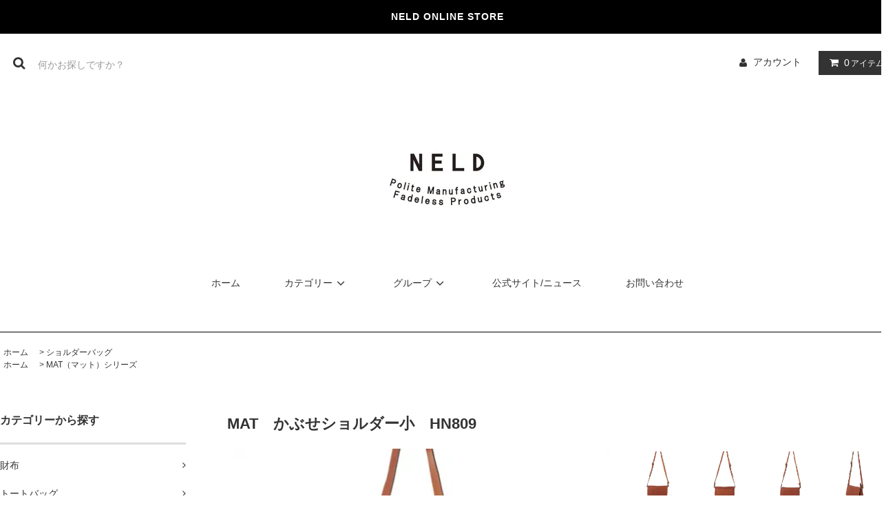

--- FILE ---
content_type: text/html; charset=EUC-JP
request_url: https://threemakes-shop.com/?pid=150252482
body_size: 9462
content:
<!DOCTYPE html PUBLIC "-//W3C//DTD XHTML 1.0 Transitional//EN" "http://www.w3.org/TR/xhtml1/DTD/xhtml1-transitional.dtd">
<html xmlns:og="http://ogp.me/ns#" xmlns:fb="http://www.facebook.com/2008/fbml" xmlns:mixi="http://mixi-platform.com/ns#" xmlns="http://www.w3.org/1999/xhtml" xml:lang="ja" lang="ja" dir="ltr">
<head>
<meta http-equiv="content-type" content="text/html; charset=euc-jp" />
<meta http-equiv="X-UA-Compatible" content="IE=edge,chrome=1" />
<title>MAT　かぶせショルダー小　HN809 - NELD ONLINE STORE</title>
<meta name="Keywords" content="MAT　かぶせショルダー小　HN809,neld" />
<meta name="Description" content="かぶせ部分を外して2WAYで楽しめるショルダーバッグ中サイズ。【素材】牛革【アイテム詳細】SIZE(cm)　H15 W24 D4made in japan【素材説明】染料のみで仕上げたしっとり" />
<meta name="Author" content="" />
<meta name="Copyright" content="GMOペパボ" />
<meta http-equiv="content-style-type" content="text/css" />
<meta http-equiv="content-script-type" content="text/javascript" />
<link rel="stylesheet" href="https://threemakes-shop.com/css/framework/colormekit.css" type="text/css" />
<link rel="stylesheet" href="https://threemakes-shop.com/css/framework/colormekit-responsive.css" type="text/css" />
<link rel="stylesheet" href="https://img07.shop-pro.jp/PA01347/242/css/2/index.css?cmsp_timestamp=20230522143211" type="text/css" />

<link rel="alternate" type="application/rss+xml" title="rss" href="https://threemakes-shop.com/?mode=rss" />
<script type="text/javascript" src="//ajax.googleapis.com/ajax/libs/jquery/1.11.0/jquery.min.js" ></script>
<meta property="og:title" content="MAT　かぶせショルダー小　HN809 - NELD ONLINE STORE" />
<meta property="og:description" content="かぶせ部分を外して2WAYで楽しめるショルダーバッグ中サイズ。【素材】牛革【アイテム詳細】SIZE(cm)　H15 W24 D4made in japan【素材説明】染料のみで仕上げたしっとり" />
<meta property="og:url" content="https://threemakes-shop.com?pid=150252482" />
<meta property="og:site_name" content="NELD ONLINE STORE" />
<meta property="og:image" content="https://img07.shop-pro.jp/PA01347/242/product/150252482.jpg?cmsp_timestamp=20200515220147"/>
<meta property="og:type" content="product" />
<meta property="product:price:amount" content="22000" />
<meta property="product:price:currency" content="JPY" />
<meta property="product:product_link" content="https://threemakes-shop.com?pid=150252482" />
<meta name="facebook-domain-verification" content="8iljrsyogc3en721ubhkmeotai9un6" />
<script>
  var Colorme = {"page":"product","shop":{"account_id":"PA01347242","title":"NELD ONLINE STORE"},"basket":{"total_price":0,"items":[]},"customer":{"id":null},"inventory_control":"option","product":{"shop_uid":"PA01347242","id":150252482,"name":"MAT\u3000\u304b\u3076\u305b\u30b7\u30e7\u30eb\u30c0\u30fc\u5c0f\u3000HN809","model_number":"","stock_num":2,"sales_price":20000,"sales_price_including_tax":22000,"variants":[{"id":1,"option1_value":"BLACK(#10)","option2_value":"","title":"BLACK(#10)","model_number":"","stock_num":1,"option_price":20000,"option_price_including_tax":22000,"option_members_price":20000,"option_members_price_including_tax":22000},{"id":2,"option1_value":"CAMEL(#24)","option2_value":"","title":"CAMEL(#24)","model_number":"","stock_num":1,"option_price":20000,"option_price_including_tax":22000,"option_members_price":20000,"option_members_price_including_tax":22000}],"category":{"id_big":2603561,"id_small":0},"groups":[{"id":2372590}],"members_price":19000,"members_price_including_tax":20900}};

  (function() {
    function insertScriptTags() {
      var scriptTagDetails = [];
      var entry = document.getElementsByTagName('script')[0];

      scriptTagDetails.forEach(function(tagDetail) {
        var script = document.createElement('script');

        script.type = 'text/javascript';
        script.src = tagDetail.src;
        script.async = true;

        if( tagDetail.integrity ) {
          script.integrity = tagDetail.integrity;
          script.setAttribute('crossorigin', 'anonymous');
        }

        entry.parentNode.insertBefore(script, entry);
      })
    }

    window.addEventListener('load', insertScriptTags, false);
  })();
</script>
<script async src="https://zen.one/analytics.js"></script>
</head>
<body>
<meta name="colorme-acc-payload" content="?st=1&pt=10029&ut=150252482&at=PA01347242&v=20260122204437&re=&cn=8066324dd4963882f2a19aa99aa5e0e1" width="1" height="1" alt="" /><script>!function(){"use strict";Array.prototype.slice.call(document.getElementsByTagName("script")).filter((function(t){return t.src&&t.src.match(new RegExp("dist/acc-track.js$"))})).forEach((function(t){return document.body.removeChild(t)})),function t(c){var r=arguments.length>1&&void 0!==arguments[1]?arguments[1]:0;if(!(r>=c.length)){var e=document.createElement("script");e.onerror=function(){return t(c,r+1)},e.src="https://"+c[r]+"/dist/acc-track.js?rev=3",document.body.appendChild(e)}}(["acclog001.shop-pro.jp","acclog002.shop-pro.jp"])}();</script><link rel="stylesheet" href="https://img.shop-pro.jp/tmpl_js/81/font-awesome/css/font-awesome.min.css">
<script src="https://img.shop-pro.jp/tmpl_js/81/smoothscroll.js"></script>
<script src="https://img.shop-pro.jp/tmpl_js/81/jquery.ah-placeholder.js"></script>
<script src="https://img.shop-pro.jp/tmpl_js/81/utility.index.js"></script>

<div id="wrapper" class="wrapper">
  <div class="promo__seciton">
    <div class="promo container">



                <p class="promo__text">NELD ONLINE STORE</p>
    


    </div>
  </div>
  <div id="header" class="header__section container">
    <div class="clearfix">
      <form action="https://threemakes-shop.com/" method="GET" class="header-search">
        <input type="hidden" name="mode" value="srh" />
        <i class="fa fa-search fa-lg fa-fw"></i>
        <input type="text" name="keyword" placeholder="何かお探しですか？" class="header-search__box" />
      </form>
      <ul class="header-tools fa-ul">
        <li class="header-tools__unit">
          <a href="https://threemakes-shop.com/?mode=myaccount"><i class="fa fa-user fa-li"></i>アカウント</a>
        </li>
                <li class="header-tools__unit header-tools__unit-cart">
          <a href="https://threemakes-shop.com/cart/proxy/basket?shop_id=PA01347242&shop_domain=threemakes-shop.com" class="btn btn-primary header-tools__btn">
            <i class="fa fa-shopping-cart fa-li"></i>
            <span class="header-tools__count">0</span>アイテム
          </a>
        </li>
      </ul>
    </div>
          <h1 class="header__logo-img">
        <a href="https://threemakes-shop.com/"><img src="https://img07.shop-pro.jp/PA01347/242/PA01347242.jpg?cmsp_timestamp=20260108165320" alt="NELD ONLINE STORE" /></a>
      </h1>
        <ul class="header-gnavi">
      <li class="header-gnavi__unit">
        <a href="https://threemakes-shop.com/" class="header-gnavi__link">ホーム</a>
      </li>
                        <li class="header-gnavi__unit">
            <a href="javascript:void(0)" class="header-gnavi__link">カテゴリー<i class="fa fa-angle-down fa-lg fa-fw"></i></a>
            <ul class="mega-navi">
                      <li class="mega-navi__unit">
                <a href="https://threemakes-shop.com/?mode=cate&cbid=2089902&csid=0" class="mega-navi__link">
                  財布
                </a>
              </li>
                                    <li class="mega-navi__unit">
                <a href="https://threemakes-shop.com/?mode=cate&cbid=2094436&csid=0" class="mega-navi__link">
                  トートバッグ
                </a>
              </li>
                                    <li class="mega-navi__unit">
                <a href="https://threemakes-shop.com/?mode=cate&cbid=2603561&csid=0" class="mega-navi__link">
                  ショルダーバッグ
                </a>
              </li>
                                    <li class="mega-navi__unit">
                <a href="https://threemakes-shop.com/?mode=cate&cbid=2603562&csid=0" class="mega-navi__link">
                  ボディバッグ
                </a>
              </li>
                                    <li class="mega-navi__unit">
                <a href="https://threemakes-shop.com/?mode=cate&cbid=2603563&csid=0" class="mega-navi__link">
                  リュック
                </a>
              </li>
                    </ul>
          </li>
                                      <li class="header-gnavi__unit">
            <a href="javascript:void(0)" class="header-gnavi__link">グループ<i class="fa fa-angle-down fa-lg fa-fw"></i></a>
            <ul class="mega-navi">
                      <li class="mega-navi__unit">
                <a href="https://threemakes-shop.com/?mode=grp&gid=2372586" class="mega-navi__link">
                  PUEBRO（プエブロ）/PUEBRO-F（プエブロエフ）シリーズ
                </a>
              </li>
                                    <li class="mega-navi__unit">
                <a href="https://threemakes-shop.com/?mode=grp&gid=2372588" class="mega-navi__link">
                  MINERO（ミネロ）シリーズ
                </a>
              </li>
                                    <li class="mega-navi__unit">
                <a href="https://threemakes-shop.com/?mode=grp&gid=2375157" class="mega-navi__link">
                  ZOU（ゾウ）シリーズ
                </a>
              </li>
                                    <li class="mega-navi__unit">
                <a href="https://threemakes-shop.com/?mode=grp&gid=2374863" class="mega-navi__link">
                  HEBI（ヘビ）シリーズ
                </a>
              </li>
                                    <li class="mega-navi__unit">
                <a href="https://threemakes-shop.com/?mode=grp&gid=2372590" class="mega-navi__link">
                  MAT（マット）シリーズ
                </a>
              </li>
                                    <li class="mega-navi__unit">
                <a href="https://threemakes-shop.com/?mode=grp&gid=2372592" class="mega-navi__link">
                  ROLL（ロール）シリーズ
                </a>
              </li>
                                    <li class="mega-navi__unit">
                <a href="https://threemakes-shop.com/?mode=grp&gid=2372595" class="mega-navi__link">
                  MILL（ミル）シリーズ
                </a>
              </li>
                                    <li class="mega-navi__unit">
                <a href="https://threemakes-shop.com/?mode=grp&gid=2596833" class="mega-navi__link">
                  ELBA（エルバ）シリーズ
                </a>
              </li>
                                    <li class="mega-navi__unit">
                <a href="https://threemakes-shop.com/?mode=grp&gid=2775034" class="mega-navi__link">
                  BAKU（バク）シリーズ
                </a>
              </li>
                                    <li class="mega-navi__unit">
                <a href="https://threemakes-shop.com/?mode=grp&gid=2912622" class="mega-navi__link">
                  CORDOVAN(コードバン)シリーズ
                </a>
              </li>
                    </ul>
          </li>
                                        <li class="header-gnavi__unit">
          <a href="http://neld.tokyo/news/" class="header-gnavi__link">公式サイト/ニュース</a>
        </li>
            <li class="header-gnavi__unit">
        <a href="https://neld.shop-pro.jp/customer/inquiries/new" class="header-gnavi__link">お問い合わせ</a>
      </li>
    </ul>
  </div>
    <div id="main" class="main__section main__section--product main__section--product container">
              <div class="section__block breadcrumb__section">
        <ul class="breadcrumb-list inline txt--md">
          <li class="breadcrumb-list__unit"><a href="https://threemakes-shop.com/">ホーム</a></li>
                      <li class="breadcrumb-list__unit">&nbsp;&gt;&nbsp;<a href="?mode=cate&cbid=2603561&csid=0">ショルダーバッグ</a></li>
                                          <ul class="breadcrumb-list inline txt--md">
              <li class="breadcrumb-list__unit"><a href="https://threemakes-shop.com/">ホーム</a></li>
                                                              <li class="breadcrumb-list__unit">&nbsp;&gt;&nbsp;<a href="https://threemakes-shop.com/?mode=grp&gid=2372590">MAT（マット）シリーズ</a></li>
                          </ul>
                  </ul>
      </div>
        <div class="clearfix mar-b--60">
      <div id="sidebar" class="sidebar__section">
                                  
                              <div class="section__block menu__section">
              <h2 class="section__title-h2">カテゴリーから探す</h2>
              <ul class="menu-list category-list">
                          <li class="menu-list__unit category-list__unit">
                  <a href="https://threemakes-shop.com/?mode=cate&cbid=2089902&csid=0" class="menu-list__link">
                    <span class="menu-list__text">財布</span>
                    <span class="menu-list__icon">
                      <i class="fa fa-angle-right"></i>
                    </span>
                  </a>
                </li>
                                            <li class="menu-list__unit category-list__unit">
                  <a href="https://threemakes-shop.com/?mode=cate&cbid=2094436&csid=0" class="menu-list__link">
                    <span class="menu-list__text">トートバッグ</span>
                    <span class="menu-list__icon">
                      <i class="fa fa-angle-right"></i>
                    </span>
                  </a>
                </li>
                                            <li class="menu-list__unit category-list__unit">
                  <a href="https://threemakes-shop.com/?mode=cate&cbid=2603561&csid=0" class="menu-list__link">
                    <span class="menu-list__text">ショルダーバッグ</span>
                    <span class="menu-list__icon">
                      <i class="fa fa-angle-right"></i>
                    </span>
                  </a>
                </li>
                                            <li class="menu-list__unit category-list__unit">
                  <a href="https://threemakes-shop.com/?mode=cate&cbid=2603562&csid=0" class="menu-list__link">
                    <span class="menu-list__text">ボディバッグ</span>
                    <span class="menu-list__icon">
                      <i class="fa fa-angle-right"></i>
                    </span>
                  </a>
                </li>
                                            <li class="menu-list__unit category-list__unit">
                  <a href="https://threemakes-shop.com/?mode=cate&cbid=2603563&csid=0" class="menu-list__link">
                    <span class="menu-list__text">リュック</span>
                    <span class="menu-list__icon">
                      <i class="fa fa-angle-right"></i>
                    </span>
                  </a>
                </li>
                        </ul>
            </div>
                          
        
                              <div class="section__block menu__section">
              <h2 class="section__title-h2">グループから探す</h2>
              <ul class="menu-list">
                          <li class="menu-list__unit">
                  <a href="https://threemakes-shop.com/?mode=grp&gid=2372586" class="menu-list__link">
                    <span class="menu-list__text">PUEBRO（プエブロ）/PUEBRO-F（プエブロエフ）シリーズ</span>
                    <span class="menu-list__icon">
                      <i class="fa fa-angle-right"></i>
                    </span>
                  </a>
                </li>
                                            <li class="menu-list__unit">
                  <a href="https://threemakes-shop.com/?mode=grp&gid=2372588" class="menu-list__link">
                    <span class="menu-list__text">MINERO（ミネロ）シリーズ</span>
                    <span class="menu-list__icon">
                      <i class="fa fa-angle-right"></i>
                    </span>
                  </a>
                </li>
                                            <li class="menu-list__unit">
                  <a href="https://threemakes-shop.com/?mode=grp&gid=2375157" class="menu-list__link">
                    <span class="menu-list__text">ZOU（ゾウ）シリーズ</span>
                    <span class="menu-list__icon">
                      <i class="fa fa-angle-right"></i>
                    </span>
                  </a>
                </li>
                                            <li class="menu-list__unit">
                  <a href="https://threemakes-shop.com/?mode=grp&gid=2374863" class="menu-list__link">
                    <span class="menu-list__text">HEBI（ヘビ）シリーズ</span>
                    <span class="menu-list__icon">
                      <i class="fa fa-angle-right"></i>
                    </span>
                  </a>
                </li>
                                            <li class="menu-list__unit">
                  <a href="https://threemakes-shop.com/?mode=grp&gid=2372590" class="menu-list__link">
                    <span class="menu-list__text">MAT（マット）シリーズ</span>
                    <span class="menu-list__icon">
                      <i class="fa fa-angle-right"></i>
                    </span>
                  </a>
                </li>
                                            <li class="menu-list__unit">
                  <a href="https://threemakes-shop.com/?mode=grp&gid=2372592" class="menu-list__link">
                    <span class="menu-list__text">ROLL（ロール）シリーズ</span>
                    <span class="menu-list__icon">
                      <i class="fa fa-angle-right"></i>
                    </span>
                  </a>
                </li>
                                            <li class="menu-list__unit">
                  <a href="https://threemakes-shop.com/?mode=grp&gid=2372595" class="menu-list__link">
                    <span class="menu-list__text">MILL（ミル）シリーズ</span>
                    <span class="menu-list__icon">
                      <i class="fa fa-angle-right"></i>
                    </span>
                  </a>
                </li>
                                            <li class="menu-list__unit">
                  <a href="https://threemakes-shop.com/?mode=grp&gid=2596833" class="menu-list__link">
                    <span class="menu-list__text">ELBA（エルバ）シリーズ</span>
                    <span class="menu-list__icon">
                      <i class="fa fa-angle-right"></i>
                    </span>
                  </a>
                </li>
                                            <li class="menu-list__unit">
                  <a href="https://threemakes-shop.com/?mode=grp&gid=2775034" class="menu-list__link">
                    <span class="menu-list__text">BAKU（バク）シリーズ</span>
                    <span class="menu-list__icon">
                      <i class="fa fa-angle-right"></i>
                    </span>
                  </a>
                </li>
                                            <li class="menu-list__unit">
                  <a href="https://threemakes-shop.com/?mode=grp&gid=2912622" class="menu-list__link">
                    <span class="menu-list__text">CORDOVAN(コードバン)シリーズ</span>
                    <span class="menu-list__icon">
                      <i class="fa fa-angle-right"></i>
                    </span>
                  </a>
                </li>
                        </ul>
            </div>
                          
                              </div>
      <div id="contents" class="contents__section">
        <script src="https://img.shop-pro.jp/tmpl_js/81/utility.product.js"></script>

<div class="section__block product__section">
      <h2 class="section__title-h2 product__name">
      MAT　かぶせショルダー小　HN809
          </h2>
    <form name="product_form" method="post" action="https://threemakes-shop.com/cart/proxy/basket/items/add">
      <div class="product__image row">
        <div class="product__image-main col col-lg-7">
                      <img src="https://img07.shop-pro.jp/PA01347/242/product/150252482.jpg?cmsp_timestamp=20200515220147" class="image__main" alt="" />
                  </div>
                  <div class="product__image-thumb col col-lg-5">
            <ul class="row">
                              <li class="col col-lg-3">
                  <img src="https://img07.shop-pro.jp/PA01347/242/product/150252482.jpg?cmsp_timestamp=20200515220147" class="image__thumb" />
                </li>
                                                              <li class="col col-lg-3">
                    <img src="https://img07.shop-pro.jp/PA01347/242/product/150252482_o1.jpg?cmsp_timestamp=20200415165802" class="image__thumb" />
                  </li>
                                                                <li class="col col-lg-3">
                    <img src="https://img07.shop-pro.jp/PA01347/242/product/150252482_o2.jpg?cmsp_timestamp=20200415165802" class="image__thumb" />
                  </li>
                                                                <li class="col col-lg-3">
                    <img src="https://img07.shop-pro.jp/PA01347/242/product/150252482_o3.jpg?cmsp_timestamp=20200415165802" class="image__thumb" />
                  </li>
                                                                <li class="col col-lg-3">
                    <img src="https://img07.shop-pro.jp/PA01347/242/product/150252482_o4.jpg?cmsp_timestamp=20200415165802" class="image__thumb" />
                  </li>
                                                                <li class="col col-lg-3">
                    <img src="https://img07.shop-pro.jp/PA01347/242/product/150252482_o5.jpg?cmsp_timestamp=20200415165802" class="image__thumb" />
                  </li>
                                                                <li class="col col-lg-3">
                    <img src="https://img07.shop-pro.jp/PA01347/242/product/150252482_o6.jpg?cmsp_timestamp=20200415165802" class="image__thumb" />
                  </li>
                                                                <li class="col col-lg-3">
                    <img src="https://img07.shop-pro.jp/PA01347/242/product/150252482_o7.jpg?cmsp_timestamp=20200420131333" class="image__thumb" />
                  </li>
                                                                <li class="col col-lg-3">
                    <img src="https://img07.shop-pro.jp/PA01347/242/product/150252482_o8.jpg?cmsp_timestamp=20200420131333" class="image__thumb" />
                  </li>
                                                                <li class="col col-lg-3">
                    <img src="https://img07.shop-pro.jp/PA01347/242/product/150252482_o9.jpg?cmsp_timestamp=20200415165802" class="image__thumb" />
                  </li>
                                                                                                                                                                                                                                                                                                                                                                                                                                                                                                                                                                                                                                                                                                                                                                                                                                                                                                                                                                                                                                                                                                                                                                                                                                                                                          </ul>
          </div>
              </div>
      <div class="product__guide row">
        <div class="product__prices col col-lg-7">
          <p class="product__price-part">
                          <span class="product__price">22,000円(税2,000円)</span>
                      </p>
                                      </div>
        <div class="product__info col col-lg-5">
          <ul class="product__social-list unstyled mar-b--20">
            <li>
              <div class="line-it-button" data-lang="ja" data-type="share-a" data-ver="3"
                         data-color="default" data-size="small" data-count="false" style="display: none;"></div>
                       <script src="https://www.line-website.com/social-plugins/js/thirdparty/loader.min.js" async="async" defer="defer"></script>
              
              <a href="https://twitter.com/share" class="twitter-share-button" data-url="https://threemakes-shop.com/?pid=150252482" data-text="" data-lang="ja" >ツイート</a>
<script charset="utf-8">!function(d,s,id){var js,fjs=d.getElementsByTagName(s)[0],p=/^http:/.test(d.location)?'http':'https';if(!d.getElementById(id)){js=d.createElement(s);js.id=id;js.src=p+'://platform.twitter.com/widgets.js';fjs.parentNode.insertBefore(js,fjs);}}(document, 'script', 'twitter-wjs');</script>
            </li>
          </ul>
          <ul class="product__related-list unstyled mar-b--20">
            <li class="product__related-list__unit">
              <a href="mailto:?subject=%E3%80%90NELD%20ONLINE%20STORE%E3%80%91%E3%81%AE%E3%80%8CMAT%E3%80%80%E3%81%8B%E3%81%B6%E3%81%9B%E3%82%B7%E3%83%A7%E3%83%AB%E3%83%80%E3%83%BC%E5%B0%8F%E3%80%80HN809%E3%80%8D%E3%81%8C%E3%81%8A%E3%81%99%E3%81%99%E3%82%81%E3%81%A7%E3%81%99%EF%BC%81&body=%0D%0A%0D%0A%E2%96%A0%E5%95%86%E5%93%81%E3%80%8CMAT%E3%80%80%E3%81%8B%E3%81%B6%E3%81%9B%E3%82%B7%E3%83%A7%E3%83%AB%E3%83%80%E3%83%BC%E5%B0%8F%E3%80%80HN809%E3%80%8D%E3%81%AEURL%0D%0Ahttps%3A%2F%2Fthreemakes-shop.com%2F%3Fpid%3D150252482%0D%0A%0D%0A%E2%96%A0%E3%82%B7%E3%83%A7%E3%83%83%E3%83%97%E3%81%AEURL%0Ahttps%3A%2F%2Fthreemakes-shop.com%2F" class="product__related-list__link">
                <i class="fa fa-angle-left"></i>
                <span>この商品を友達に教える</span>
              </a>
            </li>
            <li class="product__related-list__unit">
              <a href="https://neld.shop-pro.jp/customer/products/150252482/inquiries/new" class="product__related-list__link">
                <i class="fa fa-angle-left"></i>
                <span>この商品について問い合わせる</span>
              </a>
            </li>
            <li class="product__related-list__unit">
              <a href="https://threemakes-shop.com/?mode=cate&cbid=2603561&csid=0" class="product__related-list__link">
                <i class="fa fa-angle-left"></i>
                <span>買い物を続ける</span>
              </a>
            </li>
          </ul>
                  </div>
      </div>
              <div class="product__order">
                    
            <div class="option row">
                              <div id="prd-opt-table" class="option-table">
                  <table id="option_tbl"><tr class="stock_head"><th class="cell_1">BLACK(#10)</th><th class="cell_1">CAMEL(#24)</th></tr><tr><td class="cell_2"><div><input type="radio" name="option" value="74593797,0" checked="checked" id="0-0" /></div><label for=0-0 style="display:block;"><span class="table_price">22,000円(税2,000円)</span><br /></label></td><td class="cell_2"><div><input type="radio" name="option" value="74593797,1" id="0-1" /></div><label for=0-1 style="display:block;"><span class="table_price">22,000円(税2,000円)</span><br /></label></td></tr></table>
                </div>
                          </div>
          
                              
            <div class="order row">
              <dl class="init-list col col-lg-4">
                <dt class="init-list__name">
                  購入数
                </dt>
                <dd class="init-list__detail">
                                      <input type="text" name="product_num" value="1" class="init-list__detail-num" />
                    <ul class="init-list__detail-updw unstyled">
                      <li><a href="javascript:f_change_num2(document.product_form.product_num,'1',1,2);"><i class="fa fa-angle-up fa-2x"></i></a></li>
                      <li><a href="javascript:f_change_num2(document.product_form.product_num,'0',1,2);"><i class="fa fa-angle-down fa-2x"></i></a></li>
                    </ul>
                    <span class="init-list__detail-unit"></span>
                                  </dd>
              </dl>
              <ul class="order-btn-list row col col-lg-8 unstyled">
                                                                                          <li class="order-btn-list__unit col col-lg-12 disable_cartin">
                    <button type="submit" class="btn btn-primary btn__addcart btn-block">
                      <i class="fa fa-shopping-cart fa-lg"></i>
                      <span class="txt--lg">カートに入れる</span>
                    </button>
                  </li>
                                                  <li class="stock_error hide txt--md col col-lg-12"></li>
              </ul>
            </div>
          
          <ul class="related-list unstyled">
                          <li class="related-list__unit"><a href="javascript:gf_OpenNewWindow('?mode=opt&pid=150252482','option','width=600:height=500');">オプションの値段詳細</a></li>&nbsp;|&nbsp;
                        <li class="related-list__unit"><a href="https://threemakes-shop.com/?mode=sk#cancel">返品について</a></li>&nbsp;|&nbsp;
            <li class="related-list__unit"><a href="https://threemakes-shop.com/?mode=sk#info">特定商取引法に基づく表記</a></li>
          </ul>
        </div>
            <input type="hidden" name="user_hash" value="65a61822477daa56d708c5df5687fefb"><input type="hidden" name="members_hash" value="65a61822477daa56d708c5df5687fefb"><input type="hidden" name="shop_id" value="PA01347242"><input type="hidden" name="product_id" value="150252482"><input type="hidden" name="members_id" value=""><input type="hidden" name="back_url" value="https://threemakes-shop.com/?pid=150252482"><input type="hidden" name="reference_token" value="0bb0feb1207048cdaa387951a4245576"><input type="hidden" name="shop_domain" value="threemakes-shop.com">
    </form>
          <div class="product__explain">
        <span style="font-size:x-large;">かぶせ部分を外して2WAYで楽しめるショルダーバッグ中サイズ。</span><br />
<br />
<img src="https://img21.shop-pro.jp/PA01347/242/etc/MATIMG1.jpg?cmsp_timestamp=20200425074146" alt=""><br />
<br />
【素材】<br />
牛革<br />
<br />
【アイテム詳細】<br />
SIZE(cm)　H15 W24 D4<br />
made in japan<br />
<br />
【素材説明】<br />
<span style="font-size:large;">染料のみで仕上げたしっとりとした感触が特徴の「脱クロムレザー」です。</span><br />
<br />
姫路のタンナー松岡皮革で、一度クロムで鞣した牛革を機能が残るギリギリまでクロムを取り除き、植物タンニンなめしを施しています。通称「脱クロム」というこの方法は、クロムの強く柔らかいメリットと、タンニンならではの革の風合いを生かすことができます。<br />
また、鞣しの段階でワックスを入れることでマットでしっとりした質感を生み、経年変化を楽しめます。最後にオイルを加え干し上げたあと、1枚づつ空タイコで回すことで、革らしい天然のシボを作りだしています。<br />
<br />
【仕様について】<br />
かぶせ部分を着脱することが可能で、2WAYで使うことができます。かぶせ部分を取り外した場合でもホックは背面のポケットに隠れるようになっています。<br />
<br />
【MATシリーズ　お取り扱いについて】<br />
<span style="font-size:small;">お手入れについてですが、革には無数の毛穴がありますので、そこに塵や埃・汚れなどをため込めないように、乾拭きすることと、表面が乾いていると感じた場合など、革用クリームでの保湿をおすすめします。また、油分を含んでおりますので、傷がついても布で擦ることにより目立たち難くなる特性もございます。</span><br />
<br />
【ATTENTION】<br />
<span style="font-size:small;">革は湿気、水を嫌います。濡れた時は乾いた柔らかい布で押すようにして素早く水分を取り払い、通気性の良い状態で保管して下さい。また、雨や汗などの水分や生地との摩擦による色落ち、日焼けによる退色は避けられませんので、夏季、雨天での使用、淡い色の服装に合わせる場合は十分にご注意ください。<br />
出来るだけ自然のままの素材を使用したいと考えていますので、商品によっては多少の色むらや傷などが出ているものもありますが、不良品ではございませんので予めご了承願います。</span>
      </div>
      </div>
  <div class="section__block recommend__section">
    <h2 class="section__title-h2">おすすめ商品</h2>
    <ul class="product-list recommend-list">
              <li class="product-list__unit product-list__unit-md">
          <a href="?pid=126209582" class="product-list__link">
                          <img src="https://img07.shop-pro.jp/PA01347/242/product/126209582_th.jpg?cmsp_timestamp=20201030084927" alt="PUEBRO　BOX短財布　AN142" class="product-list__image" />
                      </a>
          <a href="?pid=126209582" class="product-list__name product-list__text txt--md">
            PUEBRO　BOX短財布　AN142
          </a>
                      <p class="product-list__expl product-list__text txt--md">
              吟擦りイタリア産フルタンニンレザー
            </p>
                    <p class="product-list__prices txt--md">
                                        <span class="product-list__price product-list__text">
                15,400円(税1,400円)
              </span>
                                    </p>
        </li>
              <li class="product-list__unit product-list__unit-md">
          <a href="?pid=126210442" class="product-list__link">
                          <img src="https://img07.shop-pro.jp/PA01347/242/product/126210442_th.jpg?cmsp_timestamp=20201030084857" alt="PUEBRO　ラウンドミドル財布　AN150" class="product-list__image" />
                      </a>
          <a href="?pid=126210442" class="product-list__name product-list__text txt--md">
            PUEBRO　ラウンドミドル財布　AN150
          </a>
                      <p class="product-list__expl product-list__text txt--md">
              吟擦りイタリア産フルタンニンレザー
            </p>
                    <p class="product-list__prices txt--md">
                                        <span class="product-list__price product-list__text">
                17,600円(税1,600円)
              </span>
                                    </p>
        </li>
              <li class="product-list__unit product-list__unit-md">
          <a href="?pid=126209882" class="product-list__link">
                          <img src="https://img07.shop-pro.jp/PA01347/242/product/126209882_th.jpg?cmsp_timestamp=20200409140338" alt="PUEBRO　ラウンド長財布　AN143" class="product-list__image" />
                      </a>
          <a href="?pid=126209882" class="product-list__name product-list__text txt--md">
            PUEBRO　ラウンド長財布　AN143
          </a>
                      <p class="product-list__expl product-list__text txt--md">
              吟擦りイタリア産フルタンニンレザー
            </p>
                    <p class="product-list__prices txt--md">
                                        <span class="product-list__price product-list__text">
                22,000円(税2,000円)
              </span>
                                    </p>
        </li>
              <li class="product-list__unit product-list__unit-md">
          <a href="?pid=150454431" class="product-list__link">
                          <img src="https://img07.shop-pro.jp/PA01347/242/product/150454431_th.jpg?cmsp_timestamp=20201207081758" alt="ZOU　ラウンドミドル財布　AN204" class="product-list__image" />
                      </a>
          <a href="?pid=150454431" class="product-list__name product-list__text txt--md">
            ZOU　ラウンドミドル財布　AN204
          </a>
                      <p class="product-list__expl product-list__text txt--md">
              エレファントレザー
            </p>
                    <p class="product-list__prices txt--md">
                                        <span class="product-list__price product-list__text">
                29,700円(税2,700円)
              </span>
                                    </p>
        </li>
              <li class="product-list__unit product-list__unit-md">
          <a href="?pid=150454374" class="product-list__link">
                          <img src="https://img07.shop-pro.jp/PA01347/242/product/150454374_th.jpg?cmsp_timestamp=20201207082000" alt="ZOU　ラウンド長財布　AN205" class="product-list__image" />
                      </a>
          <a href="?pid=150454374" class="product-list__name product-list__text txt--md">
            ZOU　ラウンド長財布　AN205
          </a>
                      <p class="product-list__expl product-list__text txt--md">
              エレファントレザー
            </p>
                    <p class="product-list__prices txt--md">
                                        <span class="product-list__price product-list__text">
                41,800円(税3,800円)
              </span>
                                    </p>
        </li>
              <li class="product-list__unit product-list__unit-md">
          <a href="?pid=173111407" class="product-list__link">
                          <img src="https://img07.shop-pro.jp/PA01347/242/product/173111407_th.jpg?cmsp_timestamp=20230216143951" alt="ZOU　BOX短財布　AN236" class="product-list__image" />
                      </a>
          <a href="?pid=173111407" class="product-list__name product-list__text txt--md">
            ZOU　BOX短財布　AN236
          </a>
                      <p class="product-list__expl product-list__text txt--md">
              エレファントレザー
            </p>
                    <p class="product-list__prices txt--md">
                                        <span class="product-list__price product-list__text">
                27,500円(税2,500円)
              </span>
                                    </p>
        </li>
          </ul>
  </div>
      </div>
    </div>
    <div class="section__block history__section">
          </div>
  </div>
  <div id="scroll" class="scroll_section" style="display: none;">
      <div class="btn btn-scroll btn-home">
        <a href="./">
          <i class="fa fa-home fa-stack-2x"></i>
        </a>
      </div>
          <div class="btn btn-scroll btn-pagetop">
        <a href="#wrapper">
          <i class="fa fa-chevron-up fa-stack-2x"></i>
        </a>
      </div>
    </div>
  <div id="footer" class="footer__section container">
                  <div class="footer__guide">
              <div class="guide__col guide__col--one-third">
          <h2 class="guide__h2">配送・送料について</h2>
          <dl class="guide__list">
                          <dt class="guide__name">佐川急便</dt>
              <dd class="guide__other">
                                ■配送<br />
当社では、佐川急便での配送になります。<br />
郵便局の配送は行っておりませんので、何卒ご了承くださいませ。<br />
尚、商品の配送は、日本国内に限らせていただきます。<br />
<br />
■引渡し時期<br />
ご注文を受けてから当日～5日で発送いたします。<br />
※土、日、祝日をはさむ場合はお時間をいただくことがございます。<br />
あらかじめご了承ください。 <br />
<br />
■送料<br />
5,000円以上お買い上げの場合は、送料無料とさせていただきます。<br />
5,000円未満の場合は、800円の送料をいただきます。<br />
<br />
■ギフトラッピングについて<br />
誠に申し訳ありませんが、当サイトではラッピングサービスやプレゼントとしてのお届けは承っておりません。
              </dd>
                      </dl>
        </div>
            <div class="guide__col guide__col--one-third">
        <h2 class="guide__h2">支払い方法について</h2>
        <dl class="guide__list">
                      <dt class="guide__name">クレジットカード</dt>
            <dd class="guide__other">
                                            <img class='payment_img' src='https://img.shop-pro.jp/common/card2.gif'><img class='payment_img' src='https://img.shop-pro.jp/common/card6.gif'><img class='payment_img' src='https://img.shop-pro.jp/common/card18.gif'><img class='payment_img' src='https://img.shop-pro.jp/common/card0.gif'><img class='payment_img' src='https://img.shop-pro.jp/common/card9.gif'><br />
                            (VISA、Diners、MASTER、JCB、AMEX)<br />
上記クレジットカードよりお選びいただけます。
            </dd>
                      <dt class="guide__name">Amazon Pay</dt>
            <dd class="guide__other">
                                          Amazonのアカウントに登録された配送先や支払い方法を利用して決済できます。
            </dd>
                  </dl>
      </div>
      <div class="guide__col guide__col--one-third">
        <h2 class="guide__h2">返品について</h2>
        <dl class="guide__list">
                      <dt class="guide__name">返品期限</dt>
            <dd class="guide__other">商品到着後７日以内とさせていただきます。</dd>
                                <dt class="guide__name">返品送料</dt>
            <dd class="guide__other">お客様都合による返品につきましてはお客様のご負担とさせていただきます。不良品に該当する場合は当方で負担いたします。</dd>
                                <dt class="guide__name">不良品</dt>
            <dd class="guide__other">商品到着後速やかにご連絡ください。商品に欠陥がある場合を除き、返品には応じかねますのでご了承ください。</dd>
                   </dl>
      </div>
    </div>
    <div class="footer__navi row">
            <div class="col col-lg-3">



                                <ul class="sns-list">
          <li class="sns-list__unit">
	<a href="https://www.facebook.com/neld.tokyo/">
              <span class="fa-stack fa-md">
                <i class="fa fa-circle fa-stack-2x"></i>
                <i class="fa fa-facebook fa-stack-1x fa-inverse"></i>
              </span>
            </a>
          </li>
					 <li class="sns-list__unit">
    <a href="https://instagram.com/neld_tokyo/">
      <span class="fa-stack fa-md">
        <i class="fa fa-circle fa-stack-2x"></i>
        <i class="fa fa-instagram fa-stack-1x fa-inverse"></i>
      </span>
    </a>
  </li>
         </ul>
        


      </div>
      <ul class="col col-lg-2 footer-navi__col">
        <li><a href="https://threemakes-shop.com/" class="footer_nav_list_link">ホーム</a></li>
        <li><a href="https://threemakes-shop.com/?mode=sk#payment" class="footer_nav_list_link">支払い方法について</a></li>
        <li><a href="https://threemakes-shop.com/?mode=sk" class="footer_nav_list_link">配送・送料について</a></li>
        <li><a href="https://threemakes-shop.com/?mode=sk#cancel" class="footer_nav_list_link">返品について</a></li>
        <li><a href="https://threemakes-shop.com/?mode=sk#info" class="footer_nav_list_link">特定商取引法に基づく表記</a></li>
        <li><a href="https://threemakes-shop.com/?mode=privacy" class="footer_nav_list_link">プライバシーポリシー</a></li>
                <li><a href="http://neld.tokyo/news/" class="footer_nav_list_link">NEWS/TOPIC</a></li>        <li><a href="https://threemakes-shop.com/?mode=rss" class="footer_nav_list_link">RSS</a>&nbsp;/&nbsp;<a href="https://threemakes-shop.com/?mode=atom" class="footer_nav_list_link">ATOM</a></li>
      </ul>
      <ul class="col col-lg-2 footer-navi__col">
        <li><a href="https://threemakes-shop.com/?mode=myaccount" class="footer_nav_list_link">マイアカウント</a></li>
                <li><a href="https://threemakes-shop.com/cart/proxy/basket?shop_id=PA01347242&shop_domain=threemakes-shop.com" class="footer_nav_list_link">カートを見る</a></li>
        <li><a href="https://neld.shop-pro.jp/customer/inquiries/new" class="footer_nav_list_link">お問い合わせ</a></li>
      </ul>
      <div class="col col-lg-12 mar-t--20">
        <a href="#wrapper" class="btn btn-primary pagetop__btn">
          <i class="fa fa-chevron-up"></i>
        </a>
      </div>
    </div>
  </div>
  <div id="copyright" class="copyright__section container">
    <address class="copyright">
      Copyright &#169; 2020 NELD All Rights Reserved.
    </address>
    </div>
</div><script type="text/javascript" src="https://threemakes-shop.com/js/cart.js" ></script>
<script type="text/javascript" src="https://threemakes-shop.com/js/async_cart_in.js" ></script>
<script type="text/javascript" src="https://threemakes-shop.com/js/product_stock.js" ></script>
<script type="text/javascript" src="https://threemakes-shop.com/js/js.cookie.js" ></script>
<script type="text/javascript" src="https://threemakes-shop.com/js/favorite_button.js" ></script>
</body></html>